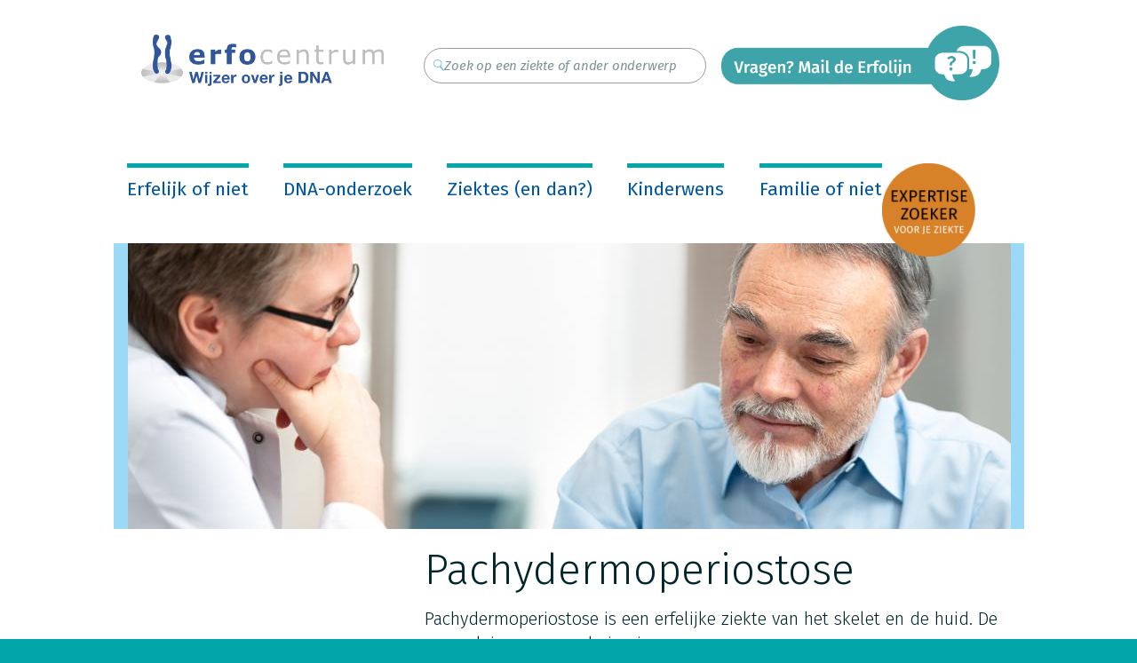

--- FILE ---
content_type: text/html; charset=UTF-8
request_url: https://erfelijkheid.nl/ziektes/pachydermoperiostose
body_size: 10978
content:
<!DOCTYPE html>
<html lang="nl" dir="ltr" prefix="content: http://purl.org/rss/1.0/modules/content/  dc: http://purl.org/dc/terms/  foaf: http://xmlns.com/foaf/0.1/  og: http://ogp.me/ns#  rdfs: http://www.w3.org/2000/01/rdf-schema#  schema: http://schema.org/  sioc: http://rdfs.org/sioc/ns#  sioct: http://rdfs.org/sioc/types#  skos: http://www.w3.org/2004/02/skos/core#  xsd: http://www.w3.org/2001/XMLSchema# ">
<head>
  <meta charset="utf-8" />
<noscript><style>form.antibot * :not(.antibot-message) { display: none !important; }</style>
</noscript><script>dataLayer = [{
        'pageCategory': 'ziektes'
      }];</script>
<meta name="description" content="Pachydermoperiostose is een erfelijke ziekte van het skelet en de huid. De oorzaak is een verandering in een gen" />
<meta name="Generator" content="Drupal 11 (https://www.drupal.org)" />
<meta name="MobileOptimized" content="width" />
<meta name="HandheldFriendly" content="true" />
<meta name="viewport" content="width=device-width, initial-scale=1.0" />
<link rel="icon" href="/themes/custom/erfelijkheid/favicon.ico" type="image/vnd.microsoft.icon" />

    <title>Pachydermoperiostose | Erfelijkheid.nl</title>
    <link rel="stylesheet" media="all" href="/sites/default/files/css/css_vYWEty1qISukSeLvNxzXCOHATDZpBDFm8awDOmJRF-g.css?delta=0&amp;language=nl&amp;theme=erfelijkheid&amp;include=eJx1jtEOgzAIRX-os59kqMWWWaEBTHRfPx9mFpPt4T5wzwkwiWLMunVoAzxhD6gzNnouFSnH0iRBe5gfjbjcWVdi_4nG1GRaLM4ijjokcZf1bkzCM5XrsKLRC--GaK_A6GMGh_gfBdz9_GC5dn3G0EGhKPRqF_k2w8Z9S42sYg7WYT3DEdyocLDDHNeYwPANkIhwSg" />
<link rel="stylesheet" media="all" href="//maxcdn.bootstrapcdn.com/font-awesome/4.6.3/css/font-awesome.min.css" />
<link rel="stylesheet" media="print" href="/sites/default/files/css/css_qkiTjnswAitUFsug0BZEu9uzAP628xOH-ap_Ini0W8U.css?delta=2&amp;language=nl&amp;theme=erfelijkheid&amp;include=eJx1jtEOgzAIRX-os59kqMWWWaEBTHRfPx9mFpPt4T5wzwkwiWLMunVoAzxhD6gzNnouFSnH0iRBe5gfjbjcWVdi_4nG1GRaLM4ijjokcZf1bkzCM5XrsKLRC--GaK_A6GMGh_gfBdz9_GC5dn3G0EGhKPRqF_k2w8Z9S42sYg7WYT3DEdyocLDDHNeYwPANkIhwSg" />
<link rel="stylesheet" media="all" href="/sites/default/files/css/css_MI0i4pO8_kzE4v7VwrXyMy15vIlw9MAMAHzkIx3Bj-c.css?delta=3&amp;language=nl&amp;theme=erfelijkheid&amp;include=eJx1jtEOgzAIRX-os59kqMWWWaEBTHRfPx9mFpPt4T5wzwkwiWLMunVoAzxhD6gzNnouFSnH0iRBe5gfjbjcWVdi_4nG1GRaLM4ijjokcZf1bkzCM5XrsKLRC--GaK_A6GMGh_gfBdz9_GC5dn3G0EGhKPRqF_k2w8Z9S42sYg7WYT3DEdyocLDDHNeYwPANkIhwSg" />

      <script type="application/json" data-drupal-selector="drupal-settings-json">{"path":{"baseUrl":"\/","pathPrefix":"","currentPath":"node\/1245","currentPathIsAdmin":false,"isFront":false,"currentLanguage":"nl"},"pluralDelimiter":"\u0003","suppressDeprecationErrors":true,"gtag":{"tagId":"G-FNLCPSYKEF","consentMode":false,"otherIds":["G-W2B45PBRVY"],"events":[],"additionalConfigInfo":[]},"ajaxPageState":{"libraries":"[base64]","theme":"erfelijkheid","theme_token":null},"ajaxTrustedUrl":{"form_action_p_pvdeGsVG5zNF_XLGPTvYSKCf43t8qZYSwcfZl2uzM":true},"data":{"extlink":{"extTarget":true,"extTargetAppendNewWindowDisplay":false,"extTargetAppendNewWindowLabel":"(opens in a new window)","extTargetNoOverride":false,"extNofollow":false,"extTitleNoOverride":false,"extNoreferrer":false,"extFollowNoOverride":false,"extClass":"0","extLabel":"(link is external)","extImgClass":false,"extSubdomains":false,"extExclude":"","extInclude":"","extCssExclude":"","extCssInclude":"","extCssExplicit":"","extAlert":false,"extAlertText":"This link will take you to an external web site. We are not responsible for their content.","extHideIcons":false,"mailtoClass":"0","telClass":"tel","mailtoLabel":"(link sends email)","telLabel":"(link is a phone number)","extUseFontAwesome":false,"extIconPlacement":"append","extPreventOrphan":false,"extFaLinkClasses":"fa fa-external-link","extFaMailtoClasses":"fa fa-envelope-o","extAdditionalLinkClasses":"","extAdditionalMailtoClasses":"","extAdditionalTelClasses":"","extFaTelClasses":"fa fa-phone","allowedDomains":null,"extExcludeNoreferrer":""}},"user":{"uid":0,"permissionsHash":"e06a192ad7723d7202c2d66bee40d72eb852c8d83386efdab93d87e6664493c3"}}</script>
<script src="/sites/default/files/js/js_UCPScTjNuiihCXxn0TbTGP85yn71U8xDdL439VDB_Y8.js?scope=header&amp;delta=0&amp;language=nl&amp;theme=erfelijkheid&amp;include=eJxtikEOgCAMBD-E9kmkaq1opQRKor-XgwejHnaT2VnKM0lYt4XCBCw6oHTFTgmRHT1dyiHar_JFJcNncXRY-24w5ZpQ-hsdq7KQN2TgVm_uccXDlYR7SwQd5lpGNLoAHqpCTw"></script>
<script src="/modules/contrib/google_tag/js/gtag.js?t946cg"></script>

        </head>
<body class="ziekte_tekst">
<a href="#main-content" class="visually-hidden focusable">
  Overslaan en naar de inhoud gaan
</a>

  <div class="dialog-off-canvas-main-canvas" data-off-canvas-main-canvas>
    <div class="wrapper">
    <div>
    <div data-drupal-messages-fallback class="hidden"></div><div id="block-erfelijkheid-content">
  
    
      <!-- start header -->
<header class="header" role="banner" aria-label="Site kop">
  <div class="centering">
          <div class="header_top">
        <div class="container">
          <div class="block-region-header-top"><div class="logo_section">
  
    
    <a class="opener hide-only-lg" href="#nav"><span><cite></cite></span></a>
      <div class="logo"><a href="/"><img src="/themes/custom/erfelijkheid/logo.png" height="57" width="345" /></a></div>

    <div class="btn-expertise-zoeker">
      <a href="https://www.expertisezoeker.nl">
        <img src="/themes/custom/erfelijkheid/images/btn_expertise_zoeker.png" alt="Button expertise zoeker">
      </a>
    </div>
  </div>
<div>
  
    
      <div class="search_box"><div class="search_icon"><img src="/themes/custom/erfelijkheid/images/search_icon.png"></div><form class="search-form" data-drupal-selector="search-form" action="/ziektes/pachydermoperiostose" method="post" id="search-form" accept-charset="UTF-8">
  <input placeholder="Zoek op een ziekte of ander onderwerp" class="show-only-lg form-search" data-drupal-selector="edit-search-large" type="search" id="edit-search-large" name="search_large" value="" size="60" maxlength="80" />

<input placeholder="Zoek" class="hide-only-lg form-search" data-drupal-selector="edit-search-small" type="search" id="edit-search-small" name="search_small" value="" size="60" maxlength="80" />

<input data-drupal-selector="edit-submit" type="submit" id="edit-submit" name="op" value="Zoeken" class="button js-form-submit form-submit" />
<input autocomplete="off" data-drupal-selector="form-mytteo6slsiwykrrt6241bszzl0oxncxmn0ju4gimk8" type="hidden" name="form_build_id" value="form-MyTTeo6SLSiWyKrrT6241bSZZL0OXnCxmn0JU4GiMK8" />
<input data-drupal-selector="edit-search-form" type="hidden" name="form_id" value="search_form" />

</form>
</div>
  </div>
</div>
          <div class="contact">
            <a href="/contact">
              <img src="/themes/custom/erfelijkheid/images/btn_contact.png" alt="contact">
            </a>
          </div>
        </div>
      </div>
              <div class="header_nav">
        <div class="block-region-header-bottom"><nav role="navigation" aria-labelledby="" class="main-menu">
                <ul class="menu nav navbar-nav navbar-right">
                      <li class="sub-menu">
        <span class="menu-arrow"></span>
        <a href="/erfelijk/erfelijk-niet" class="page-scroll">Erfelijk of niet</a>
                                  <ul class="menu navbar-right dropdown-menu">
                      <li><a href="/erfelijk/hoe-erf-je-een-ziekte" data-drupal-link-system-path="node/526">Hoe erf je een ziekte?</a></li>
                  </li>
                  <li><a href="/erfelijk/heb-je-een-familiebrief-gekregen" data-drupal-link-system-path="node/1396">Heb je een familiebrief gekregen?</a></li>
                  </li>
                  <li><a href="/erfelijk/naar-de-huisarts" data-drupal-link-system-path="node/538">Naar de huisarts</a></li>
                  </li>
                  <li><a href="/erfelijk/naar-de-klinisch-geneticus" data-drupal-link-system-path="node/554">Naar de klinisch geneticus</a></li>
                  </li>
                  <li><a href="/content/erfelijkheid-tweeling" title="Is tweelingen krijgen erfelijk?" data-drupal-link-system-path="node/1437">Is tweelingen krijgen erfelijk?</a></li>
                  </li>
                  <li><a href="/erfelijk/kanker-erfelijk" data-drupal-link-system-path="node/595">Is kanker erfelijk?</a></li>
                  </li>
                  <li><a href="/erfelijk/dementie-erfelijk" data-drupal-link-system-path="node/600">Is dementie erfelijk?</a></li>
                  </li>
                  <li><a href="/erfelijk/diabetes-erfelijk" data-drupal-link-system-path="node/1088">Is diabetes erfelijk?</a></li>
                  </li>
                  <li><a href="/erfelijk/zijn-psychische-aandoeningen-erfelijk" data-drupal-link-system-path="node/601">Zijn psychische aandoeningen erfelijk?</a></li>
                  </li>
                  <li><a href="/erfelijk/virussen-en-erfelijkheid" data-drupal-link-system-path="node/1299">Virussen en erfelijkheid</a></li>
                  </li>
        </ul>
  
            </li>
                  <li class="sub-menu">
        <span class="menu-arrow"></span>
        <a href="/DNA-onderzoek/soorten-dna-onderzoek" class="page-scroll">DNA-onderzoek</a>
                                  <ul class="menu navbar-right dropdown-menu">
                      <li><a href="/DNA-onderzoek/voorspellend-dna-onderzoek" data-drupal-link-system-path="node/547">Voorspellend  DNA-onderzoek</a></li>
                  </li>
                  <li><a href="/DNA-onderzoek/dna-onderzoek-voor-een-diagnose" data-drupal-link-system-path="node/540">DNA-onderzoek voor diagnose</a></li>
                  </li>
                  <li><a href="/DNA-onderzoek/EpiSign-onderzoek" data-drupal-link-system-path="node/1460">EpiSign: onderzoek naar het besturingssysteem van genen</a></li>
                  </li>
                  <li><a href="/erfelijk/krijgen-kinderen-een-dna-onderzoek" data-drupal-link-system-path="node/543">Krijgen kinderen een DNA-onderzoek?</a></li>
                  </li>
                  <li><a href="/DNA-onderzoek/dna-onderzoek-voor-medicijnen" data-drupal-link-system-path="node/541">DNA-onderzoek voor medicijnen</a></li>
                  </li>
                  <li><a href="/DNA-onderzoek/dna-onderzoek-van-kankercellen" data-drupal-link-system-path="node/1293">DNA-onderzoek van kankercellen</a></li>
                  </li>
                  <li><a href="/DNA-onderzoek/DNA-thuistesten" data-drupal-link-system-path="node/542">DNA-thuistesten</a></li>
                  </li>
                  <li><a href="/DNA-onderzoek/hoe-werkt-onderzoek-van-dna-of-chromosomen" data-drupal-link-system-path="node/539">Hoe werkt onderzoek van DNA of chromosomen?</a></li>
                  </li>
                  <li><a href="/DNA-onderzoek/toekomst-dna-onderzoek" data-drupal-link-system-path="node/1241">Toekomst DNA-onderzoek</a></li>
                  </li>
        </ul>
  
            </li>
                  <li class="sub-menu">
        <span class="menu-arrow"></span>
        <a href="/ziektes-en-dan/erfelijke-ziekte-en-dan" class="page-scroll">Ziektes (en dan?)</a>
                                  <ul class="menu navbar-right dropdown-menu">
                      <li><a href="/ziektes-en-dan/overzicht-ziektes" title="Sommige ziektes die vaker in een familie voorkomen zijn erfelijk." data-drupal-link-system-path="node/1158">Overzicht erfelijke ziektes</a></li>
                  </li>
                  <li><a href="/ziektes-en-dan/iets-in-de-familie" data-drupal-link-system-path="node/1445">Een erfelijke ziekte in de familie, wat nu?</a></li>
                  </li>
                  <li><a href="/ziektes-en-dan/verzekeringen-en-erfelijke-ziektes" data-drupal-link-system-path="node/592">Verzekeringen</a></li>
                  </li>
                  <li><a href="/ziektes-en-dan/hoe-vertel-ik-mijn-familie-over-de-erfelijke-ziekte" data-drupal-link-system-path="node/580">Familie vertellen</a></li>
                  </li>
                  <li><a href="/ziektes-en-dan/hoe-vertel-ik-het-mijn-kinderen" data-drupal-link-system-path="node/589">Kinderen vertellen</a></li>
                  </li>
                  <li><a href="/ziektes-en-dan/familie-vertellen-over-erfelijke-aanleg-kanker" data-drupal-link-system-path="node/581">Familie vertellen aanleg kanker</a></li>
                  </li>
                  <li><a href="/ziektes-en-dan/hoe-vertel-ik-het-mijn-partner" data-drupal-link-system-path="node/590">Partner vertellen</a></li>
                  </li>
                  <li><a href="/ziektes-en-dan/gentherapie-wat-is-het" data-drupal-link-system-path="node/1307">Gentherapie</a></li>
                  </li>
        </ul>
  
            </li>
                  <li class="sub-menu">
        <span class="menu-arrow"></span>
        <a href="/kinderwens/kinderwens-en-erfelijke-ziektes" class="page-scroll">Kinderwens</a>
                                  <ul class="menu navbar-right dropdown-menu">
                      <li><a href="/kinderwens/ben-ik-drager" data-drupal-link-system-path="node/488">Ben ik drager?</a></li>
                  </li>
                  <li><a href="/kinderwens/wat-als-je-een-erfelijke-ziekte-kunt-doorgeven" data-drupal-link-system-path="node/506">Ziekte doorgeven</a></li>
                  </li>
                  <li><a href="/kinderwens/wat-na-een-slechte-uitslag" data-drupal-link-system-path="node/557">Slechte uitslag</a></li>
                  </li>
        </ul>
  
            </li>
                  <li class="sub-menu">
        <span class="menu-arrow"></span>
        <a href="/familie/zijn-wij-familie-van-elkaar" class="page-scroll">Familie of niet</a>
                                  <ul class="menu navbar-right dropdown-menu">
                      <li><a href="/familie/dna-thuistesten-voor-verwantschap" data-drupal-link-system-path="node/484">Verwantschapstest</a></li>
                  </li>
                  <li><a href="/familie/dna-onderzoek-naar-afstamming" data-drupal-link-system-path="node/1292">DNA-onderzoek naar afstamming</a></li>
                  </li>
                  <li><a href="/content/bloedgroepen-erfelijkheid" data-drupal-link-system-path="node/481">Bloedgroepen</a></li>
                  </li>
                  <li><a href="/content/haarkleur" title="Is haarkleur erfelijk bepaald?" data-drupal-link-system-path="node/1431">Haarkleur</a></li>
                  </li>
                  <li><a href="/familie/huidskleur-erfelijkheid" data-drupal-link-system-path="node/480">Huidskleur</a></li>
                  </li>
                  <li><a href="/content/lichaamslengte-erfelijkheid" data-drupal-link-system-path="node/483">Lengte</a></li>
                  </li>
                  <li><a href="/content/oogkleur" data-drupal-link-system-path="node/479">Oogkleur</a></li>
                  </li>
                  <li><a href="/content/erfelijkheid-van-soort-haar" data-drupal-link-system-path="node/1471">Soort haar</a></li>
                  </li>
        </ul>
  
            </li>
        </ul>
  

  <div class="btn-expertise-zoeker">
    <a href="https://www.expertisezoeker.nl">
      <img src="/themes/custom/erfelijkheid/images/btn_expertise_zoeker.png" alt="Button expertise zoeker">
    </a>
  </div>
</nav>
</div>
      </div>
      </div>
</header>
<!-- start nav -->
<div class="mobile_nav">
  <div class="block-region-header-bottom"><nav role="navigation" aria-labelledby="" class="main-menu">
                <ul class="menu nav navbar-nav navbar-right">
                      <li class="sub-menu">
        <span class="menu-arrow"></span>
        <a href="/erfelijk/erfelijk-niet" class="page-scroll">Erfelijk of niet</a>
                                  <ul class="menu navbar-right dropdown-menu">
                      <li><a href="/erfelijk/hoe-erf-je-een-ziekte" data-drupal-link-system-path="node/526">Hoe erf je een ziekte?</a></li>
                  </li>
                  <li><a href="/erfelijk/heb-je-een-familiebrief-gekregen" data-drupal-link-system-path="node/1396">Heb je een familiebrief gekregen?</a></li>
                  </li>
                  <li><a href="/erfelijk/naar-de-huisarts" data-drupal-link-system-path="node/538">Naar de huisarts</a></li>
                  </li>
                  <li><a href="/erfelijk/naar-de-klinisch-geneticus" data-drupal-link-system-path="node/554">Naar de klinisch geneticus</a></li>
                  </li>
                  <li><a href="/content/erfelijkheid-tweeling" title="Is tweelingen krijgen erfelijk?" data-drupal-link-system-path="node/1437">Is tweelingen krijgen erfelijk?</a></li>
                  </li>
                  <li><a href="/erfelijk/kanker-erfelijk" data-drupal-link-system-path="node/595">Is kanker erfelijk?</a></li>
                  </li>
                  <li><a href="/erfelijk/dementie-erfelijk" data-drupal-link-system-path="node/600">Is dementie erfelijk?</a></li>
                  </li>
                  <li><a href="/erfelijk/diabetes-erfelijk" data-drupal-link-system-path="node/1088">Is diabetes erfelijk?</a></li>
                  </li>
                  <li><a href="/erfelijk/zijn-psychische-aandoeningen-erfelijk" data-drupal-link-system-path="node/601">Zijn psychische aandoeningen erfelijk?</a></li>
                  </li>
                  <li><a href="/erfelijk/virussen-en-erfelijkheid" data-drupal-link-system-path="node/1299">Virussen en erfelijkheid</a></li>
                  </li>
        </ul>
  
            </li>
                  <li class="sub-menu">
        <span class="menu-arrow"></span>
        <a href="/DNA-onderzoek/soorten-dna-onderzoek" class="page-scroll">DNA-onderzoek</a>
                                  <ul class="menu navbar-right dropdown-menu">
                      <li><a href="/DNA-onderzoek/voorspellend-dna-onderzoek" data-drupal-link-system-path="node/547">Voorspellend  DNA-onderzoek</a></li>
                  </li>
                  <li><a href="/DNA-onderzoek/dna-onderzoek-voor-een-diagnose" data-drupal-link-system-path="node/540">DNA-onderzoek voor diagnose</a></li>
                  </li>
                  <li><a href="/DNA-onderzoek/EpiSign-onderzoek" data-drupal-link-system-path="node/1460">EpiSign: onderzoek naar het besturingssysteem van genen</a></li>
                  </li>
                  <li><a href="/erfelijk/krijgen-kinderen-een-dna-onderzoek" data-drupal-link-system-path="node/543">Krijgen kinderen een DNA-onderzoek?</a></li>
                  </li>
                  <li><a href="/DNA-onderzoek/dna-onderzoek-voor-medicijnen" data-drupal-link-system-path="node/541">DNA-onderzoek voor medicijnen</a></li>
                  </li>
                  <li><a href="/DNA-onderzoek/dna-onderzoek-van-kankercellen" data-drupal-link-system-path="node/1293">DNA-onderzoek van kankercellen</a></li>
                  </li>
                  <li><a href="/DNA-onderzoek/DNA-thuistesten" data-drupal-link-system-path="node/542">DNA-thuistesten</a></li>
                  </li>
                  <li><a href="/DNA-onderzoek/hoe-werkt-onderzoek-van-dna-of-chromosomen" data-drupal-link-system-path="node/539">Hoe werkt onderzoek van DNA of chromosomen?</a></li>
                  </li>
                  <li><a href="/DNA-onderzoek/toekomst-dna-onderzoek" data-drupal-link-system-path="node/1241">Toekomst DNA-onderzoek</a></li>
                  </li>
        </ul>
  
            </li>
                  <li class="sub-menu">
        <span class="menu-arrow"></span>
        <a href="/ziektes-en-dan/erfelijke-ziekte-en-dan" class="page-scroll">Ziektes (en dan?)</a>
                                  <ul class="menu navbar-right dropdown-menu">
                      <li><a href="/ziektes-en-dan/overzicht-ziektes" title="Sommige ziektes die vaker in een familie voorkomen zijn erfelijk." data-drupal-link-system-path="node/1158">Overzicht erfelijke ziektes</a></li>
                  </li>
                  <li><a href="/ziektes-en-dan/iets-in-de-familie" data-drupal-link-system-path="node/1445">Een erfelijke ziekte in de familie, wat nu?</a></li>
                  </li>
                  <li><a href="/ziektes-en-dan/verzekeringen-en-erfelijke-ziektes" data-drupal-link-system-path="node/592">Verzekeringen</a></li>
                  </li>
                  <li><a href="/ziektes-en-dan/hoe-vertel-ik-mijn-familie-over-de-erfelijke-ziekte" data-drupal-link-system-path="node/580">Familie vertellen</a></li>
                  </li>
                  <li><a href="/ziektes-en-dan/hoe-vertel-ik-het-mijn-kinderen" data-drupal-link-system-path="node/589">Kinderen vertellen</a></li>
                  </li>
                  <li><a href="/ziektes-en-dan/familie-vertellen-over-erfelijke-aanleg-kanker" data-drupal-link-system-path="node/581">Familie vertellen aanleg kanker</a></li>
                  </li>
                  <li><a href="/ziektes-en-dan/hoe-vertel-ik-het-mijn-partner" data-drupal-link-system-path="node/590">Partner vertellen</a></li>
                  </li>
                  <li><a href="/ziektes-en-dan/gentherapie-wat-is-het" data-drupal-link-system-path="node/1307">Gentherapie</a></li>
                  </li>
        </ul>
  
            </li>
                  <li class="sub-menu">
        <span class="menu-arrow"></span>
        <a href="/kinderwens/kinderwens-en-erfelijke-ziektes" class="page-scroll">Kinderwens</a>
                                  <ul class="menu navbar-right dropdown-menu">
                      <li><a href="/kinderwens/ben-ik-drager" data-drupal-link-system-path="node/488">Ben ik drager?</a></li>
                  </li>
                  <li><a href="/kinderwens/wat-als-je-een-erfelijke-ziekte-kunt-doorgeven" data-drupal-link-system-path="node/506">Ziekte doorgeven</a></li>
                  </li>
                  <li><a href="/kinderwens/wat-na-een-slechte-uitslag" data-drupal-link-system-path="node/557">Slechte uitslag</a></li>
                  </li>
        </ul>
  
            </li>
                  <li class="sub-menu">
        <span class="menu-arrow"></span>
        <a href="/familie/zijn-wij-familie-van-elkaar" class="page-scroll">Familie of niet</a>
                                  <ul class="menu navbar-right dropdown-menu">
                      <li><a href="/familie/dna-thuistesten-voor-verwantschap" data-drupal-link-system-path="node/484">Verwantschapstest</a></li>
                  </li>
                  <li><a href="/familie/dna-onderzoek-naar-afstamming" data-drupal-link-system-path="node/1292">DNA-onderzoek naar afstamming</a></li>
                  </li>
                  <li><a href="/content/bloedgroepen-erfelijkheid" data-drupal-link-system-path="node/481">Bloedgroepen</a></li>
                  </li>
                  <li><a href="/content/haarkleur" title="Is haarkleur erfelijk bepaald?" data-drupal-link-system-path="node/1431">Haarkleur</a></li>
                  </li>
                  <li><a href="/familie/huidskleur-erfelijkheid" data-drupal-link-system-path="node/480">Huidskleur</a></li>
                  </li>
                  <li><a href="/content/lichaamslengte-erfelijkheid" data-drupal-link-system-path="node/483">Lengte</a></li>
                  </li>
                  <li><a href="/content/oogkleur" data-drupal-link-system-path="node/479">Oogkleur</a></li>
                  </li>
                  <li><a href="/content/erfelijkheid-van-soort-haar" data-drupal-link-system-path="node/1471">Soort haar</a></li>
                  </li>
        </ul>
  
            </li>
        </ul>
  

  <div class="btn-expertise-zoeker">
    <a href="https://www.expertisezoeker.nl">
      <img src="/themes/custom/erfelijkheid/images/btn_expertise_zoeker.png" alt="Button expertise zoeker">
    </a>
  </div>
</nav>
</div>
</div>
<!-- end nav -->

<!-- end header -->
<div class="block-region-top"><div>
  
    
      <!-- start banner -->
<div class="banner nxpage">
  <div class="centering">
    
          <img src="/sites/default/files/styles/994x322/public/images/HERO%20ziekten_24aug.jpg?itok=xhyjo5UW" width="994" height="322" alt="Image" loading="lazy" typeof="foaf:Image" />


      </div>
</div>
<!-- end banner -->

  </div>
</div>
<div class="content">
  <div class="centering">
    <!-- start content right -->
    <div class="contentright">
      <div class="block-region-right"><div data-drupal-messages-fallback class="hidden"></div>
<div>
  
    
      <!-- start text -->
<div class="content_text">
  <h1>  Pachydermoperiostose
</h1>
  <div class="content_intro">
  <h4>
          <p>Pachydermoperiostose is een erfelijke ziekte van het skelet en de huid. De oorzaak is een verandering in een <a href="/erfelijk/dna_genen_chromosomen" data-entity-uuid="681835ef-fa72-4b90-ac29-e3232904943d" data-entity-type="node" data-entity-substitution="canonical">gen</a>.</p><p>Iemand met pachydermoperiostose kan verschillende kenmerken hebben. Bijvoorbeeld:</p><ul><li>Bolle uiteinden van de vingers en tenen. Dat heet <a href="https://www.huidziekten.nl/zakboek/dermatosen/ttxt/trommelstokvingers-clubbed-fingers.htm" target="_blank">trommelstokvingers of trommelstoktenen</a>.</li><li>Een dikkere huid van het hoofd en gezicht. Dat heet pachydermie. Iemand kan <a href="/ziektes/hyperhidrose" data-entity-uuid="00956f3a-23a5-428b-a6a6-0974429d1a6e" data-entity-type="node" data-entity-substitution="canonical">meer dan normaal zweten,</a> <a href="https://huidhuis.nl/aandoeningen/seborrhoisch-eczeem/" target="_blank">seborrhoïs eczeem</a>, of acné hebben. Ook kan iemand dikke plooien hebben in de hoofdhuid of hangende oogleden.</li><li>Extra bot. Vaak gaat het dan om de lange botten in de armen en benen en om botten in de handen. Ook kunnen er problemen zijn met de verbindingen tussen twee botten. Vaak wordt de knie, enkel of pols dan dik, stijf en pijnlijk.</li><li>Problemen met de maag en de darmen zoals: dunne poep, een ontsteking van de maag die lang duurt (<a href="https://www.mlds.nl/chronische-ziekten/maagslijmvliesontsteking-chronische/" target="_blank">chronische gastritis</a>), een maagzweer, of een maagbloeding.</li><li>Bloedarmoede, dit kan komen door bijvoorbeeld een bloeding in de maag of darmen, of door <a href="https://mpn-stichting.nl/mf-myelofibrose/%20" target="_blank">myelofibrose</a>.</li></ul><p>Pasgeboren kinderen met deze ziekte kunnen een <a href="https://www.hartstichting.nl/hart-en-vaatziekten/aangeboren-hartafwijkingen/open-ductus-botalli" target="_blank">open ductus Botalli</a> hebben. Ook kan het zo zijn dat de <a href="https://nl.wikipedia.org/wiki/Fontanel" target="_blank">fontanellen</a> later dichtgroeien dan bij andere kinderen.</p><p>Er zijn 3 vormen van de ziekte. Sommige kenmerken zijn verschillend tussen die vormen. Bijvoorbeeld de leeftijd waarop de kenmerken beginnen, dat kan rond de 2 jaar zijn of op de jong-volwassen leeftijd. Bepaalde vormen komen vaker bij mannen voor. Ook de ernst van de kenmerken is meestal verschillend tussen de vormen.</p><p>Een andere naam voor pachydermoperiostose is <em>primaire hypertrofische osteoartropathie</em>. De kenmerken van deze ziekte kunnen ook voorkomen als gevolg van een andere ziekte. Bijvoorbeeld door een ziekte van het hart of de longen. Dan heet het <em>secundaire hypertrofische osteoartropathie</em>.&nbsp;</p><p><em>Heb je een vraag? </em><span class="spamspan"><span class="u">erfolijn</span><img class="spamspan-image" alt="at" src="/modules/contrib/spamspan/image.gif"><span class="d">erfocentrum.nl</span><span class="h"> (subject: Vraag, body: Mail%20ons%20uw%20vraag%3B%20binnen%205%20werkdagen%20ontvangt%20u%20een%20antwoord.%20%0A%0AMijn%20vraag%20is%3A%20%0A) </span><span class="t"> (<em>Mail</em>)</span></span><em> ons.</em></p>
      </h4>
</div>

  </div>


<!-- end text -->
<!-- start accordion -->
  <div class="content_accordion">
  <span class="accordion-close">ALLES SLUITEN</span>
    <ul class="accordion">
              <ul class="accordion">
  <li class="open active">
      <h6 class="holder">Andere namen voor deze ziekte</h6>
<div class="ac_content">
  
      <p>PDP<br>PHO<br>Primaire hypertrofische osteoartropathie<br>Touraine-Solente-Gole syndroom<br>Touraine Solente Gole syndrome<br>Pachydermoperiostosis<br>Rosenfeld-Kloepfer syndrome<br>Primary hypertrophic osteoarthropathy<br>Idiopathic hypertrophic osteoarthropathy<br>Idiopathische hypertrofische osteoartropathie</p>
  </div>

  </li>
</ul>

              <ul class="accordion">
  <li class="open active">
      <h6 class="holder">Hoe wordt deze ziekte vastgesteld?</h6>
<div class="ac_content">
  
      <p>Een dokter kan deze ziekte vaststellen als iemand kenmerken heeft die hierboven staan. Sommige kenmerken zijn te zien met onderzoek zoals een röntgenfoto.</p><p>Er kan ook onderzoek worden gedaan worden om te bekijken of een andere ziekte de oorzaak is.</p><p>Door <a href="/DNA-onderzoek/dna-onderzoek-voor-een-diagnose" data-entity-uuid="84b74cb9-6086-4a40-8f73-fdc12a784f77" data-entity-type="node" data-entity-substitution="canonical">DNA-onderzoek</a> te doen kan worden bevestigd dat het gaat om een <a href="/erfelijk/hoe-erf-je-een-ziekte" data-entity-uuid="db969eb6-73c8-4de8-841c-c14523a06b55" data-entity-type="node" data-entity-substitution="canonical">erfelijke</a> vorm van pachydermoperiostose.&nbsp;</p>
  </div>

  </li>
</ul>

              <ul class="accordion">
  <li class="open active">
      <h6 class="holder">Is er behandeling voor deze ziekte?</h6>
<div class="ac_content">
  
      <p>Pachydermoperiostose kan (nog) niet genezen.<br>Er zijn wel verschillende medicijnen om kenmerken van de ziekte minder te maken.<br>Ook andere dingen kunnen helpen zoals (aangepast) sporten, behandeling met warmte en/of een <a href="https://www.umcg.nl/-/transcutane-elektrische-neurostimulatie-tens" target="_blank">TENS</a>-behandeling om de &nbsp;pijn minder te maken.</p>
  </div>

  </li>
</ul>

              <ul class="accordion">
  <li class="open active">
      <h6 class="holder">Hoe vaak komt het voor?</h6>
<div class="ac_content">
  
      <p>We weten niet hoe vaak pachydermoperiostose voorkomt.&nbsp;</p>
  </div>

  </li>
</ul>

              <ul class="accordion">
  <li class="open active">
      <h6 class="holder">Wat is de oorzaak van deze ziekte?</h6>
<div class="ac_content">
  
      <p>We weten nog niet helemaal precies wat de oorzaak is.<br>De oorzaak van pachydermoperiostose is een verandering in een <a href="/erfelijk/dna_genen_chromosomen" data-entity-uuid="681835ef-fa72-4b90-ac29-e3232904943d" data-entity-type="node" data-entity-substitution="canonical">gen</a>.<br><br>Genen waarin een verandering kan zitten zijn het <a href="https://www.omim.org/entry/601688" target="_blank">HPGD</a>-gen en het <a href="https://www.omim.org/entry/601460" target="_blank">SLCO2A1</a>-gen.<br>Het HPGD-gen ligt op chromosoom 4, op de lange (q-) arm, op plek 34.1 (4q34.1).<br>Het SLCO2A1-gen ligt op chromosoom 3, op de lange (q-) arm, op plek 22.1-q22.2 (3q22.1-q22.2).</p><p>Door die veranderingen kan een bepaalde stof door het lichaam niet goed worden opgeruimd. Die stof zorgt waarschijnlijk voor de kenmerken van de ziekte.</p>
  </div>

  </li>
</ul>

              <ul class="accordion">
  <li class="open active">
      <h6 class="holder">Is deze ziekte erfelijk?</h6>
<div class="ac_content">
  
      <p>Ja, deze ziekte is erfelijk.&nbsp;<br>Het kan erfelijk zijn op een <a href="/erfelijk/autosomaal-recessief" data-entity-uuid="b2a58890-15e4-4e49-a694-1b7297fbb502" data-entity-type="node" data-entity-substitution="canonical">autosomaal-recessieve</a> manier. Of op een <a href="/erfelijk/autosomaal-dominant" data-entity-uuid="83ba6df0-30d3-4a83-a6e0-f2a741d4a522" data-entity-type="node" data-entity-substitution="canonical">autosomaal-dominante</a> manier.</p><p>Mensen met dezelfde verandering in een gen kunnen verschillende kenmerken hebben. Ook de ernst van die kenmerken kan verschillen. Dat heet <a href="/erfelijk/erfelijk-niet/verschillen-in-klachten" data-entity-uuid="306bd6e3-5f21-49c6-ba99-3463f2e21758" data-entity-type="node" data-entity-substitution="canonical">variabele expressie</a><a data-entity-type="node" data-entity-uuid="306bd6e3-5f21-49c6-ba99-3463f2e21758" data-entity-substitution="canonical" href="/erfelijk/erfelijk-niet/verschillen-in-klachten">.&nbsp;</a></p>
  </div>

  </li>
</ul>

              <ul class="accordion">
  <li class="open active">
      <h6 class="holder">Kinderwens</h6>
<div class="ac_content">
  
      <p>Heb je als vrouw pachydermoperiostose en wil je een kind? Bespreek dit dan met je dokter voordat je zwanger wordt. Die kan je persoonlijke informatie en adviezen geven. Bepaalde medicijnen, kunnen bijvoorbeeld schadelijk zijn tijdens de zwangerschap en bij het geven van borstvoeding.</p><p>Heb je misschien kans op (nog) een kind met pachydermoperiostose? Dan heb je misschien <a href="/kinderwens/wat-als-je-een-erfelijke-ziekte-kunt-doorgeven" data-entity-uuid="defee019-27a5-4fd8-a66e-b07efa92ddb4" data-entity-type="node" data-entity-substitution="canonical">verschillende keuzes</a>. Je kunt erover praten met je dokter. Die kan je verwijzen naar een erfelijkheidsarts (<a href="/erfelijk/naar-de-klinisch-geneticus" data-entity-uuid="1b93cf9f-a926-4d6d-88a2-9aec2c212e79" data-entity-type="node" data-entity-substitution="canonical">klinisch geneticus</a>). Het gesprek over de verschillende keuzes kun je <a href="https://www.keuzehulp-kinderwens-erfelijkeziekte.nl/" target="_blank">voorbereiden</a>.</p><p>Of embryoselectie (<a href="/kinderwens/embryoselectiepgt" data-entity-uuid="5ed87e9b-1169-4767-a13a-9eb36a6cdc8f" data-entity-type="node" data-entity-substitution="canonical">PGT</a>) in jullie geval mogelijk is, kun je met je dokter bespreken.</p>
  </div>

  </li>
</ul>

              <ul class="accordion">
  <li class="open active">
      <h6 class="holder">Meer info voor patiënten</h6>
<div class="ac_content">
  
      <ul><li><a href="https://www.nhg.org/wp-content/uploads/2023/03/huisartsenbrochure-pachydermoperiostose.pdf" target="_blank">Huisartsenbrochure Pachydermoperiostose</a>Bij deze brochure uit oktober 2016 horen apart te downloaden brieven voor: <a href="https://www.nhg.org/wp-content/uploads/2023/01/pachydermoperiostose.pdf" target="_blank">huisarts</a> <a href="https://www.nhg.org/wp-content/uploads/2023/01/patientenbrief_huisartsenbrochure_pachydermoperiostose.pdf" target="_blank">patiënt</a></li><li><span class="spamspan"><span class="u">contactgroeppachydermoperiostose</span><img class="spamspan-image" alt="at" src="/modules/contrib/spamspan/image.gif"><span class="d">chello.nl</span><span class="t"> (Contactgroep Pachydermoperiostose)</span></span>E-mailadres</li><li><a href="https://rarediseases.info.nih.gov/diseases/7299/index" target="_blank">Genetic and Rare Diseases Information Center (GARD)</a>Informatie in het Engels. Met een overzicht van hoe vaak bepaalde kenmerken voorkomen.&nbsp;</li><li><a href="https://rarediseases.org/rare-diseases/pachydermoperiostosis/#complete-report" target="_blank">National Organization for Rare Disorders (NORD)</a>Informatie in het Engels</li></ul>
  </div>

  </li>
</ul>

              <ul class="accordion">
  <li class="open active">
      <h6 class="holder">Meer info voor artsen</h6>
<div class="ac_content">
  
      <ul><li><a href="https://www.nhg.org/wp-content/uploads/2023/03/huisartsenbrochure-pachydermoperiostose.pdf" target="_blank">Huisartsenbrochure Pachydermoperiostose</a>Bij deze brochure uit oktober 2016 horen apart te downloaden brieven voor: <a href="https://www.nhg.org/wp-content/uploads/2023/01/pachydermoperiostose.pdf" target="_blank">huisarts</a> <a href="https://www.nhg.org/wp-content/uploads/2023/01/patientenbrief_huisartsenbrochure_pachydermoperiostose.pdf" target="_blank">patiënt</a></li><li><a href="https://www.huidziekten.nl/zakboek/dermatosen/ptxt/pachydermoperiostosis.htm" target="_blank">Huidziekten.nl</a></li><li><a href="https://www.orpha.net/consor/cgi-bin/OC_Exp.php?lng=EN&amp;Expert=2796" target="_blank">Orphanet</a></li><li><a href="https://www.omim.org/phenotypicSeries/PS259100" target="_blank">OMIM</a>Fenotypische serie</li><li><a href="https://www.ncbi.nlm.nih.gov/books/NBK540968/" target="_blank">Hypertrophic Osteoarthropathy (StatPearls)</a>Informatie van de National Library of Medicine (VS)</li><li><a href="https://www.ncbi.nlm.nih.gov/pmc/articles/PMC10497106/" target="_blank">Primary hypertrophic osteoarthropathy: genetics, clinical features and management</a>Lu Q, Xu Y, Zhang Z, Li S, Zhang Z. &nbsp;Front Endocrinol (Lausanne). 2023 Aug 29;14:1235040</li></ul>
  </div>

  </li>
</ul>

              <ul class="accordion">
  <li class="open active">
      <h6 class="holder">Expertisecentra</h6>
<div class="ac_content">
      
  
      
		
<ul class="orphanet-items">
																											<li class="list-item-caption">
							We hebben geen expertisecentra gevonden die zich specifiek op de aandoening die jij zocht richten. De hieronder gevonden expertisecentra richten zich op groepen van relevante aandoeningen, of op kenmerken die bij de aandoening kunnen horen.We hebben ze gesorteerd op relevantie.
													</li>
															<li class="orphanet-centre--li">
				<ul class="orphanet-centre">
					<li class="orphanet-title">
						<a href="http://www.erasmusmc.nl">Erasmus MC Expertisecentrum voor Botaandoeningen</a>
					</li>
					<li class="orphanet-centre-item">
						Erasmus MC - Erasmus Medisch Centrum
					</li>
					<li class="orphanet-centre-item">Dr. Molewaterplein 40</li>
					<li class="orphanet-centre-item">
						3015 GD
						ROTTERDAM
					</li>
					<li class="orphanet-centre-item">+31 (0)10 704 0704</li>
					<li class="orphanet-centre-item">info@erasmusmc.nl</li>
					<li class="orphanet-centre-item">
						<a href="http://www.orpha.net/consor/cgi-bin/OC_Exp.php?lng=nl&amp;Expert=439018">Orpha.net Expertlink</a>

					</li>
									</ul>
			</li>
				
																<li class="orphanet-centre--li">
				<ul class="orphanet-centre">
					<li class="orphanet-title">
						<a href="http://www.lumc.nl">LUMC Expertisecentrum voor Zeldzame Endocriene en Bot Stoornissen</a>
					</li>
					<li class="orphanet-centre-item">
						LUMC - Leids Universitair Medisch Centrum
					</li>
					<li class="orphanet-centre-item">Albinusdreef 2</li>
					<li class="orphanet-centre-item">
						2333 ZA
						LEIDEN
					</li>
					<li class="orphanet-centre-item">+31 (0)71 526 9111</li>
					<li class="orphanet-centre-item"></li>
					<li class="orphanet-centre-item">
						<a href="http://www.orpha.net/consor/cgi-bin/OC_Exp.php?lng=nl&amp;Expert=222793">Orpha.net Expertlink</a>

					</li>
									</ul>
			</li>
				
																<li class="orphanet-centre--li">
				<ul class="orphanet-centre">
					<li class="orphanet-title">
						<a href="https://www.hetwkz.nl/nl/ziekenhuis/polikliniek/orthopedie">UMC Utrecht Expertisecentrum voor Skeletmalformaties &amp; Mobility Clinic</a>
					</li>
					<li class="orphanet-centre-item">
						Polikliniek Kinderorthopedie
					</li>
					<li class="orphanet-centre-item">Heidelberglaan 100</li>
					<li class="orphanet-centre-item">
						3584 CX
						UTRECHT
					</li>
					<li class="orphanet-centre-item">+31 (0)88 756 7470</li>
					<li class="orphanet-centre-item">kinderORSK@umcutrecht.nl</li>
					<li class="orphanet-centre-item">
						<a href="http://www.orpha.net/consor/cgi-bin/OC_Exp.php?lng=nl&amp;Expert=436602">Orpha.net Expertlink</a>

					</li>
									</ul>
			</li>
				
																<li class="orphanet-centre--li">
				<ul class="orphanet-centre">
					<li class="orphanet-title">
						<a href="https://dermatologie.mumc.nl/">Maastricht UMC+ Expertisecentrum voor Genodermatosen</a>
					</li>
					<li class="orphanet-centre-item">
						Polikliniek Dermatologie
					</li>
					<li class="orphanet-centre-item">P. Debyelaan 25</li>
					<li class="orphanet-centre-item">
						6229 HX
						MAASTRICHT
					</li>
					<li class="orphanet-centre-item">+31 (0)43 387 5000</li>
					<li class="orphanet-centre-item">Poli.dermatologie@mumc.nl</li>
					<li class="orphanet-centre-item">
						<a href="http://www.orpha.net/consor/cgi-bin/OC_Exp.php?lng=nl&amp;Expert=282123">Orpha.net Expertlink</a>

					</li>
									</ul>
			</li>
				
	</ul>

  </div>

  </li>
</ul>

              <ul class="accordion">
  <li class="open active">
      <h6 class="holder">Updatedatum</h6>
<div class="ac_content">
  
      <p>22 januari 2024</p>
  </div>

  </li>
</ul>

          </ul>
</div>

<!-- end accordion -->

<a class="button-print" href="javascript:void(0);" onclick="window.print(); return false;"><?xml version="1.0" encoding="UTF-8" standalone="no"?>
<!-- Uploaded to: SVG Repo, www.svgrepo.com, Generator: SVG Repo Mixer Tools -->

<svg
   fill="#000000"
   version="1.1"
   id="Capa_1"
   width="49.999996"
   height="53.847"
   viewBox="0 0 30.46131 32.805006"
   xml:space="preserve"
   sodipodi:docname="print.svg"
   inkscape:version="1.3 (1:1.3+202307231459+0e150ed6c4)"
   xmlns:inkscape="http://www.inkscape.org/namespaces/inkscape"
   xmlns:sodipodi="http://sodipodi.sourceforge.net/DTD/sodipodi-0.dtd"
   xmlns="http://www.w3.org/2000/svg"
   xmlns:svg="http://www.w3.org/2000/svg"><defs
   id="defs5" /><sodipodi:namedview
   id="namedview5"
   pagecolor="#ffffff"
   bordercolor="#666666"
   borderopacity="1.0"
   inkscape:showpageshadow="2"
   inkscape:pageopacity="0.0"
   inkscape:pagecheckerboard="0"
   inkscape:deskcolor="#d1d1d1"
   inkscape:zoom="1.09375"
   inkscape:cx="371.2"
   inkscape:cy="193.37143"
   inkscape:window-width="1920"
   inkscape:window-height="1117"
   inkscape:window-x="0"
   inkscape:window-y="28"
   inkscape:window-maximized="1"
   inkscape:current-layer="Capa_1" />&#10;<g
   id="g5"
   transform="matrix(0.06730889,0,0,0.06730889,-1.1718478,0)">&#10;	<g
   id="g4">&#10;		<path
   d="m 400.1,100.918 h -9.871 V 11.646 C 390.229,5.215 385.014,0 378.582,0 H 108.804 C 102.368,0 97.158,5.215 97.158,11.646 v 89.271 h -9.877 c -38.523,0 -69.871,31.344 -69.871,69.871 v 144.258 c 0,38.528 31.348,69.87 69.871,69.87 h 9.877 v 90.818 c 0,6.432 5.21,11.646 11.646,11.646 h 269.778 c 6.432,0 11.646,-5.215 11.646,-11.646 v -90.818 h 9.871 c 38.523,0 69.871,-31.342 69.871,-69.87 V 170.789 c 10e-4,-38.528 -31.347,-69.871 -69.87,-69.871 z M 120.449,23.291 h 246.489 v 77.627 H 120.449 Z M 366.938,464.092 H 120.449 V 320.465 h 246.489 z m 79.744,-149.046 c 0,25.687 -20.896,46.581 -46.582,46.581 h -9.871 v -41.162 h 25.186 c 6.436,0 11.645,-5.214 11.645,-11.646 0,-6.43 -5.209,-11.645 -11.645,-11.645 H 378.583 108.804 75.421 c -6.431,0 -11.646,5.215 -11.646,11.645 0,6.433 5.215,11.646 11.646,11.646 h 21.737 v 41.162 H 87.281 C 61.596,361.627 40.7,340.731 40.7,315.046 V 170.789 c 0,-25.685 20.896,-46.58 46.581,-46.58 h 21.522 269.777 21.52 c 25.684,0 46.58,20.896 46.58,46.58 v 144.257 z"
   id="path1" />&#10;		<path
   d="m 378.582,170.646 c -8.771,0 -15.893,7.119 -15.893,15.893 0,8.774 7.119,15.893 15.893,15.893 8.775,0 15.895,-7.118 15.895,-15.893 -0.002,-8.774 -7.12,-15.893 -15.895,-15.893 z"
   id="path2" />&#10;		<path
   d="m 147.618,360.734 h 192.146 c 6.432,0 11.646,-5.213 11.646,-11.646 0,-6.43 -5.215,-11.645 -11.646,-11.645 H 147.618 c -6.431,0 -11.646,5.215 -11.646,11.645 0,6.433 5.215,11.646 11.646,11.646 z"
   id="path3" />&#10;		<path
   d="m 147.618,403.926 h 192.146 c 6.432,0 11.646,-5.217 11.646,-11.646 0,-6.432 -5.215,-11.645 -11.646,-11.645 H 147.618 c -6.431,0 -11.646,5.213 -11.646,11.645 0,6.432 5.215,11.646 11.646,11.646 z"
   id="path4" />&#10;	</g>&#10;</g>&#10;</svg>
</a>

  </div>
</div>
    </div>
    <!-- end content right -->
          <!-- start sidebar -->
      <div class="sidebar nxpage">
                  <div class="block-region-left"><div>
  
    
      
  </div>
</div>
              </div>
      <!-- end sidebar -->
      </div>
</div>

  <!-- start footer -->
    <footer class="footer">
    
          <!-- start footer bottom -->
      <div class="block-region-footer-bottom"><div>
  
    
      

<div class="footer_bottom">
  <div class="centering">
    <!-- TODO - Add tweets block -->
    
          <div class="nav">
        
              <ul>
              <li>
        <a href="/content/over-ons" data-drupal-link-system-path="node/469">Over ons</a>
              </li>
          <li>
        <a href="/over_ons/compliment-tip-of-klacht" data-drupal-link-system-path="node/1375">Tip of klacht</a>
              </li>
          <li>
        <a href="/colofon" data-drupal-link-system-path="node/2">Colofon</a>
              </li>
          <li>
        <a href="/sitemap" data-drupal-link-system-path="sitemap">Sitemap</a>
              </li>
        </ul>
  


      </div>
      </div>
</div>
        <div class="icon-wrapper">
            <a class="icon" href="https://www.instagram.com/wijzeroverjedna/" target="_blank" title="https://www.instagram.com"><img src="/modules/custom/erfelijkheid_blocks/images/instagram.png" /></a>
            <a class="icon" href="https://www.linkedin.com/company/erfocentrum/" target="_blank" title="https://www.linkedin.com/company/erfocentrum/"><img src="/modules/custom/erfelijkheid_blocks/images/linkedin.png" /></a>
            <a class="icon" href="https://www.youtube.com/@Erfocentrum" target="_blank" title="https://www.youtube.com/@Erfocentrum"><img src="/modules/custom/erfelijkheid_blocks/images/youtube.png" /></a>
        </div>
  </div>
</div>
      <!-- end footer bottom -->
      </footer>
  <!-- end footer -->

  </div>

  </div>

</div>

  </div>


<script src="/core/assets/vendor/jquery/jquery.min.js?v=4.0.0-rc.1"></script>
<script src="/sites/default/files/js/js_DvPUHdsNBW_I4ZG3bUefTrIM8VO7IdTAk27Q-KD15yo.js?scope=footer&amp;delta=1&amp;language=nl&amp;theme=erfelijkheid&amp;include=eJxtikEOgCAMBD-E9kmkaq1opQRKor-XgwejHnaT2VnKM0lYt4XCBCw6oHTFTgmRHT1dyiHar_JFJcNncXRY-24w5ZpQ-hsdq7KQN2TgVm_uccXDlYR7SwQd5lpGNLoAHqpCTw"></script>

</body>
</html>


--- FILE ---
content_type: text/css
request_url: https://erfelijkheid.nl/sites/default/files/css/css_qkiTjnswAitUFsug0BZEu9uzAP628xOH-ap_Ini0W8U.css?delta=2&language=nl&theme=erfelijkheid&include=eJx1jtEOgzAIRX-os59kqMWWWaEBTHRfPx9mFpPt4T5wzwkwiWLMunVoAzxhD6gzNnouFSnH0iRBe5gfjbjcWVdi_4nG1GRaLM4ijjokcZf1bkzCM5XrsKLRC--GaK_A6GMGh_gfBdz9_GC5dn3G0EGhKPRqF_k2w8Z9S42sYg7WYT3DEdyocLDDHNeYwPANkIhwSg
body_size: 984
content:
/* @license GPL-2.0-or-later https://www.drupal.org/licensing/faq */
*{-webkit-print-color-adjust:exact;color-adjust:exact;print-color-adjust:exact;}body{line-height:1.45;background:#00a6aa;color:#00262b;font-size:17px;font-family:"Fira Sans",Arial,sans-serif;}.wrapper{overflow:hidden;background:#fff;}.centering{width:100%;margin:0 auto;padding:0 15px;max-width:1025px;}img{border:0 none;display:block;max-width:100%;height:auto;}ul{list-style:none;}p{margin-bottom:15px;}a{outline:none;color:#009fe3;text-decoration:none;}h1,h2,h3,h4,h5,h6,.h1,.h2,.h3,.h4,.h5,.h6{margin:0 0 15px;line-height:1.1;font-weight:400;font-family:"Fira Sans",Arial,sans-serif;}h1,.h1{font-size:48px;}.content_text{font-weight:300;}.content_text p{margin:0;line-height:1.5;}.content_text a:hover{color:#00a6aa;text-decoration:underline;}.content_text h1{font-weight:300;margin-top:-10px;}.content_text h2{color:#00a6aa;font-size:20px;margin-bottom:4px;padding-top:4px;}.content_text h3{color:#0056a0;margin-bottom:4px;margin-top:8px;font-size:19px;}.content_text h4{font-weight:300;font-size:20px;line-height:1.4;margin-bottom:0;}.content_form{padding-bottom:10px;}.content_form .block{padding-top:37px;position:relative;}.content_form .block h3{z-index:2;padding:7px 15px 5px;font-size:27px;color:#fff;font-weight:300;background:#00a6aa;margin-bottom:0;position:relative;left:0;top:0;width:100%;border-radius:0 0 20px 0;}.content_form .block h3 p{margin:0;}.content_form .block h3 a,.content_form .block h3 a:active,.content_form .block h3 a:visited{color:#fff;text-decoration:underline;}.content_form .block h3 a:hover{cursor:pointer;}.content_form .block h5{position:relative;width:100%;padding:13px 13px 8px;margin-bottom:0;font-size:17px;background:#e3f4f4;border:1px solid #00a6aa;border-radius:0 0 20px 0;}.content_form .block textarea{margin:-20px 0 0 0;font-size:14px;padding:30px 12px 8px;height:88px;border-color:#5bc5f2;border-radius:0 0 20px 0;}body{background:white;font-size:11pt;margin:0;}.hide-only-lg{display:none !important;}.content_opmerk .opmerk span{display:none;}.header{box-shadow:none;margin-bottom:20px;}.header .header_nav{display:none;}.header .header_top .logo img{max-width:80%;}.header .header_top .search{display:none;}.banner,.sidebar,.footer{display:none;}.centering{padding:0;}.content_opmerk,.content_image,.content_employee,.content_pdf,.ac_content iframe{display:none;}.content_form .block h3{background:#00a6aa;border-top:1px solid #00a6aa;border-right:1px solid #00a6aa;border-left:1px solid #00a6aa;border-radius:0;color:#fff;display:inline-block;}.content_form .block h3 a{color:#fff;}.content_form .block h5{color:#000;}.content_form .block:first-of-type h5{padding:13px 13px 8px;}.content_form .block textarea{border:none;overflow:auto;padding-top:4px;min-height:150px;margin:0;font-family:"Fira Sans",Arial,sans-serif;}.content_form button[type="submit"],.content_form input[type="submit"],.content_form a.button-primary{display:none;}.content_tips{break-inside:avoid;}.wrapper,.contentright{width:auto;border:0;margin:0 5% 0 3%;padding:0;float:none !important;}.button-print,.button-print svg{display:none;}.toolbar,.tabs .primary,.ipe-tab-wrapper{display:none;}
